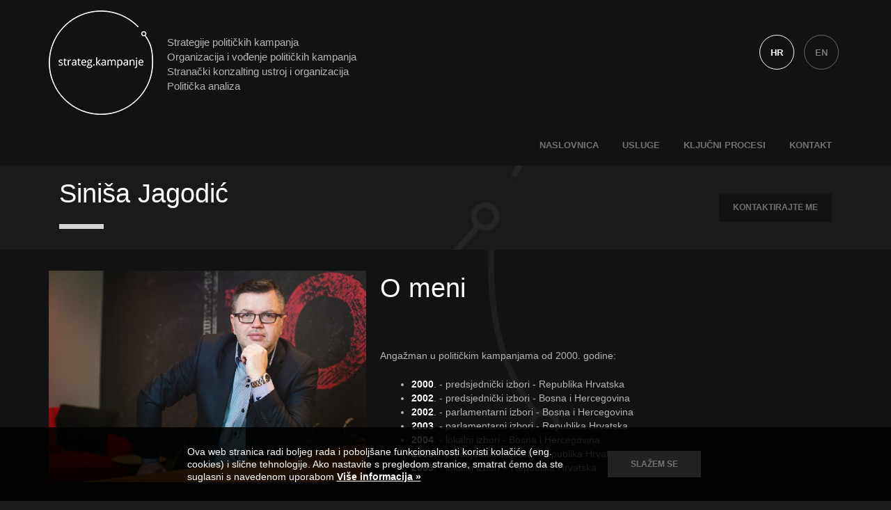

--- FILE ---
content_type: text/html; charset=UTF-8
request_url: https://www.sinisajagodic.com/hr/o-meni/
body_size: 4237
content:
<!doctype html>
<!--[if lt IE 7 ]> <html class="ie ie6" lang="hr"> <![endif]-->
<!--[if IE 7 ]> <html class="ie ie7" lang="hr"> <![endif]-->
<!--[if IE 8 ]> <html class="ie ie8" lang="hr"> <![endif]-->
<!--[if IE 9 ]> <html class="ie ie9" lang="hr"> <![endif]-->
<!--[if (gte IE 9)|!(IE)]><!-->
<html lang="hr">
<!--<![endif]-->
<head id="www-sinisajagodi-com" data-template-set="html5-reset">
	<meta charset="utf-8">
    <title>O meni - Siniša Jagodić</title>
    <meta name="description" content=""/>
    <meta name="keywords" content=""/>
    <meta http-equiv="X-UA-Compatible" content="IE=edge">
    <meta name="viewport" content="width=device-width, initial-scale=1.0, maximum-scale=1.0, user-scalable=no" />
    <meta name="author" content="elatus.net"><meta property="og:type" content="article" />
<meta property="og:title" content="O meni" />
<meta property="og:image" content="https://www1.sinisajagodic.com/data/public/2015-08/moja-fotka.jpg" />
<meta property="og:url" content="https://www1.sinisajagodic.com/hr/o-meni" />
<meta property="og:site_name" content="Siniša Jagodić" />
    
    
    <link rel="apple-touch-icon" sizes="57x57" href="/system/template/sinisajagodic/favicons/apple-touch-icon-57x57.png">
    <link rel="apple-touch-icon" sizes="60x60" href="/system/template/sinisajagodic/favicons/apple-touch-icon-60x60.png">
    <link rel="apple-touch-icon" sizes="72x72" href="/system/template/sinisajagodic/favicons/apple-touch-icon-72x72.png">
    <link rel="apple-touch-icon" sizes="76x76" href="/system/template/sinisajagodic/favicons/apple-touch-icon-76x76.png">
    <link rel="apple-touch-icon" sizes="114x114" href="/system/template/sinisajagodic/favicons/apple-touch-icon-114x114.png">
    <link rel="apple-touch-icon" sizes="120x120" href="/system/template/sinisajagodic/favicons/apple-touch-icon-120x120.png">
    <link rel="apple-touch-icon" sizes="144x144" href="/system/template/sinisajagodic/favicons/apple-touch-icon-144x144.png">
    <link rel="apple-touch-icon" sizes="152x152" href="/system/template/sinisajagodic/favicons/apple-touch-icon-152x152.png">
    <link rel="apple-touch-icon" sizes="180x180" href="/system/template/sinisajagodic/favicons/apple-touch-icon-180x180.png">
    <link rel="icon" type="image/png" href="/system/template/sinisajagodic/favicons/favicon-32x32.png" sizes="32x32">
    <link rel="icon" type="image/png" href="/system/template/sinisajagodic/favicons/favicon-194x194.png" sizes="194x194">
    <link rel="icon" type="image/png" href="/system/template/sinisajagodic/favicons/favicon-96x96.png" sizes="96x96">
    <link rel="icon" type="image/png" href="/system/template/sinisajagodic/favicons/android-chrome-192x192.png" sizes="192x192">
    <link rel="icon" type="image/png" href="/system/template/sinisajagodic/favicons/favicon-16x16.png" sizes="16x16">
    <link rel="manifest" href="/system/template/sinisajagodic/favicons/manifest.json">
    <meta name="msapplication-TileColor" content="#1a1a1a">
    <meta name="msapplication-TileImage" content="/system/template/sinisajagodic/favicons/mstile-144x144.png">
    <meta name="theme-color" content="#1a1a1a">
	
    <link href='http://fonts.googleapis.com/css?family=Open+Sans:300,700&amp;subset=latin,latin-ext' rel='stylesheet' type='text/css'>

	<link rel="stylesheet" href="/system/template/sinisajagodic/css/bootstrap.min.css">
	 
    <link rel="stylesheet" href="/system/template/sinisajagodic/css/owl2/owl.animate.css">
	<link rel="stylesheet" href="/system/template/sinisajagodic/css/owl2/owl.carousel.css">
    <link rel="stylesheet" href="/system/template/sinisajagodic/css/owl2/owl.theme.default.css">
    <link rel="stylesheet" href="/system/template/sinisajagodic/css/rs/royalslider.css">
	<link rel="stylesheet" href="/system/template/sinisajagodic/css/rs/minimal-white/rs-minimal-white.css">
    <link rel="stylesheet" href="/system/template/sinisajagodic/css/cube/cubeportfolio.min.css">
    <link rel="stylesheet" href="/system/template/sinisajagodic/css/swipebox/swipebox.min.css">
	
	<link rel="stylesheet" href="/system/template/sinisajagodic/css/cookies.css">
	<link rel="stylesheet" href="/system/template/sinisajagodic/css/styles.css?1">

	
	<script src="/system/template/sinisajagodic/js/jquery-1.11.1.min.js"></script>
	<script src="/system/template/sinisajagodic/js/jquery-migrate-1.2.1.min.js"></script>
	<script src="/system/template/sinisajagodic/js/bootstrap.min.js"></script>
	<script src="/system/template/sinisajagodic/js/owl2/owl.carousel.min.js"></script>
    <script src="/system/template/sinisajagodic/js/rs/jquery.royalslider.min.js"></script>
    <script src="/system/template/sinisajagodic/js/cube/jquery.cubeportfolio.min.js"></script>
    <script src="/system/template/sinisajagodic/js/swipebox/jquery.swipebox.min.js"></script>
    <script src="/system/template/sinisajagodic/js/validate/jquery.validate.1.12.0.min.js"></script>
	
	<!--[if lt IE 9]>
	<script src="/system/template/sinisajagodic/js/html5shiv.js"></script>
	<script src="/system/template/sinisajagodic/js/respond.min.js"></script>
	<script src="/system/template/sinisajagodic/js/selectivizr-min.js"></script>
	<noscript></noscript>
	<![endif]-->
	<script src="/system/template/sinisajagodic/js/cookies.js"></script>
	<script src="/system/template/sinisajagodic/js/functions.js"></script>

    <script>
        var COOKIE  = "jagodic"; // cookie
        var cp  = "/"; // cookie path
        var cs = ""; // secure cookie
        var APPLICATION = ""; // application
    </script>
</head>
<body class="hr page ">

	<header class="dark">
	<div class="container">
    	<div class="row">
        	<div class="col-xs-8 col-sm-8 col-md-10 col-lg-10">
            	<a href="/hr/" class="logo_mobile hidden-sm hidden-md hidden-lg"></a>
            	<a href="/hr/" class="logo pull-left hidden-xs"></a>
                <ul class="usluge_top pull-left">
                	<li>Strategije političkih kampanja</li>
                    <li>Organizacija i vođenje političkih kampanja</li>
                    <li>Stranački konzalting ustroj i organizacija</li>
                    <li>Politička analiza</li>
                </ul>
                <div class="clearifx"></div>
                
            </div>
            <div class="col-xs-4 col-sm-4 col-md-2 col-lg-2">
            	<a href="" class="rButton pull-right hidden-sm hidden-md hidden-lg"></a>
                <div class="clearfix"></div>
                
                <div class="text-right top_wrap hidden-xs">
                	<div class="">
                        <ul class="lang">
                            <li><a href="/hr/" class="active">HR</a></li>
                            <li><a href="/en/">EN</a></li>
                        </ul>
                    </div>
                </div>
                
                              
            </div>
        </div>
        <div class="clearifx"></div>
        <div class="menu_wrap">
            	<ul id="main-menu" class="main_menu hidden-xs">
			<li rel="home"><a href="/hr/" class="menulink">Naslovnica</a></li>
			<li rel="usluge"><a href="/hr/usluge/" class="menulink">Usluge</a></li>
			<li rel="procesi-u-izbornoj-kampanji"><a href="/hr/procesi-u-izbornoj-kampanji/" class="menulink">Ključni procesi</a></li>
			<li rel=""><a href="" class="menulink kontakt-modal">Kontakt</a></li>
			</ul>        </div>
        
        <div class="rOptions effect_white hidden-sm hidden-md hidden-lg">
             	<ul id="responsive_menu" class="responsive_menu">
			<li rel="home"><a href="/hr/" class="menulink">Naslovnica</a></li>
			<li rel="usluge"><a href="/hr/usluge/" class="menulink">Usluge</a></li>
			<li rel="procesi-u-izbornoj-kampanji"><a href="/hr/procesi-u-izbornoj-kampanji/" class="menulink">Ključni procesi</a></li>
			<li rel=""><a href="" class="menulink kontakt-modal">Kontakt</a></li>
			</ul>                <ul class="lang_mobile">
                    <li><a href="/hr/" class="active">HR</a></li>
                    <li><a href="/en/">EN</a></li>
                </ul>
                <div class="clearfix"></div>
        </div>
        
	</div>
</header>	
    
	<div class="bg_top">
        <div class="container top">
            <div class="col-xs-12 col-sm-6 col-md-8">
                <h1 class="title bullet_light">Siniša Jagodić</h1>
            </div>
            <div class="col-xs-12 col-sm-6 col-md-4">
                <a href="mailto:sinisa.jagodic18@gmail.com" class="button pull-right hidden-xs kontakt-modal">Kontaktirajte me</a>
            </div>
        </div>
    </div>

    
    <div class="wide dark">
    	
<article class="effect_black_top">
<div class="container">
    
    			<img src="/data/public/2015-08/moja-fotka.jpg" class="article_image"  alt="O meni">
			    <h1 class="title">O meni</h1>
	
	    
    <p class="article_short"></p>
    
    <div id="main_article">
		<p>Angažman u političkim kampanjama od 2000. godine:</p>
<div class="row">
<div class="col-xs-12 col-sm-6">
<ul style="margin-top: 10px;">
<li><strong style="color: #fff;">2000</strong>. - predsjednički izbori - Republika Hrvatska </li>
<li><strong style="color: #fff;">2002</strong>. - predsjednički izbori - Bosna i Hercegovina</li>
<li><strong style="color: #fff;">2002</strong>. - parlamentarni izbori - Bosna i Hercegovina</li>
<li><strong style="color: #fff;">2003</strong>. - parlamentarni izbori - Republika Hrvatska</li>
<li><strong style="color: #fff;">2004</strong>. - lokalni izbori - Bosna i Hercegovina</li>
<li><strong style="color: #fff;">2005</strong>. - predsjednički izbori - Republika Hrvatska</li>
<li><span style="color: #ffffff;"><strong>2009</strong>.</span> - lokalni izbori – Republika Hrvatska</li>
</ul>
</div>
<div class="col-xs-12 col-sm-6">
<ul style="margin-top: 10px;">
<li><strong style="color: #fff;">2009</strong>. - predsjednički izbori – Republika Hrvatska</li>
<li><strong style="color: #fff;">2010</strong>. - predsjednički izbori – Bosna i Hercegovina</li>
<li><strong style="color: #fff;">2010</strong>. - parlamentarni izbori – Bosna i Hercegovina</li>
<li><strong style="color: #fff;">2012</strong>. - lokalni izbori – Bosna i Hercegovina</li>
<li><strong style="color: #fff;">2014</strong>. - parlamentarni izbori – Bosna i Hercegovina</li>
<li><strong style="color: #fff;">2015</strong>. - parlamentarni izbori – Republika Hrvatska</li>
<li><strong style="color: #fff;">2016</strong>. - stranački konzalting - Republika Slovenija</li>
<li>2017. - lokalni izbori - Republika Hrvatska</li>
<li>2019. - izbori za EU parlament - Republika Hrvatska</li>
<li>2019. - predsjednički izbori - Republika      Hrvatska</li>
<li>2020. - parlamentarni izbori - Republika Hrvatska</li>
<li>2021. - lokalni izbori - Republika Hrvatska</li>
</ul>
</div>
</div>   </div>  
   
   <script type="application/javascript">
	$(document).ready(function(e) {
		$("#main_article p iframe[src*=youtube]").attr("webkitallowfullscreen", "webkitallowfullscreen").attr("mozallowfullscreen", "mozallowfullscreen").attr("allowfullscreen", "allowfullscreen").addClass("embed-responsive-item").parent().wrap('<div class="embed-responsive embed-responsive-16by9"/>');
		$("#main_article table.table").wrap('<div class="table-responsive"/>');
	});
	</script>
	


    
 

                      
 
 


    
    
</div>
</article>

			<script type="text/javascript">
				$(document).ready(function(e) {
					$("li[rel='o-meni'] > a, li[rel='o-meni']").addClass("active");
									});
					
				</script>
				    </div>
    
<div class="wide  pointer_black">
	<div class="container">
    	<h1 class="title text">Usluge</h1>
                <div class="usluge_wrap">
            <div class="usluge">
                <div>
                    <div class="item usluge1">
                        <h2><a href="/hr/usluge/">Strategije političkih kampanja</a></h2>
                        <p class="opis bullet_gray"><a href="/hr/usluge/">Proces određivanja strategije obuhvaća niz različitih aktivnosti...</a></p>
                    </div>
                </div>
                <div>
                    <div class="item usluge2">
                        <h2><a href="/hr/usluge/">Organizacija i vođenje političkih kampanja</a></h2>
                        <p class="opis bullet_gray"><a href="/hr/usluge/">Uključuje organizaciju izbornog stožera, analizu, evaluaciju...</a></p>
                    </div>
                </div>
                <div>
                	 <div class="item usluge3">
                        <h2><a href="/hr/usluge/">Stranački konzalting ustroj i organizacija</a></h2>
                        <p class="opis bullet_gray"><a href="/hr/usluge/">Analiza postojećeg stanja, preustroj, sistematizacija i nova organizacija...</a></p>
                    </div>
                </div>
                <div>
                	<div class="item usluge4">
                        <h2><a href="/hr/usluge/">Politička analiza</a></h2>
                        <p class="opis bullet_gray"><a href="/hr/usluge/">Analiza stanja i aktualnih događaja na društveno političkoj sceni.</a></p>
                    </div>
                </div>
            </div>
        </div>
    </div>	
</div>

<script>
	$(document).ready(function(){
	 		
			var uowl = $('.usluge');
			uowl.on('initialized.owl.carousel', function(event) {
				if (event.page.count<2)$(".owl-controls", event.target).hide();	
				else $(".owl-controls", event.target).show();	
			})
		
			uowl.owlCarousel({loop:false,nav:false,dots:true,touchDrag:true,mouseDrag:true,items:1,responsive:{0:{items:1},479:{items:2},768:{items:2},992:{items:3},1200:{items:4}}	 });
			
			uowl.on('resized.owl.carousel', function(event) {
				if (event.page.count<2)$(".owl-controls", event.target).hide();	
				else $(".owl-controls", event.target).show();	
			})

	});
	
</script>



	
	<footer>
	<div class="container">
    	<div class="row">
        	<div class="col-xs-12 col-sm-4">
            	<div class="f_text">
            		COPYRIGHT   ©   2016. SINIŠA JAGODIĆ                </div>
            </div>
            <div class="col-xs-12 col-sm-4 col-sm-push-4">
            	<div class="b_wrap">
            		<a href="mailto:sinisa.jagodic18@gmail.com" class="btn_kontakt kontakt-modal">Kontaktirajte me</a>
                    <div class="clearfix"></div>
                </div>
            </div>
            <div class="col-xs-12 col-sm-4 col-sm-pull-4">
            	<div class="f_text">
            	<div class="text-center">Powered by <a href="http://www.elatus.net" target="_blank">ElatusCMS</a></div>
                </div>
            </div>
        </div>
    </div>
</footer>



<div id="kontakt_modal" class="modal fade" tabindex="-1" role="dialog"><div class="modal-dialog modal-lg">

	<form id="kontakt-modal-form" action="" role="form" method="post" name="appointment" enctype="multipart/form-data">
        	<div class="modal-content">
                <div class="modal-header bojabg">
                    <h2>Kontakt</h2>
                </div>
                <div class="modal-body">
                	<div class="row">
                        <div class="colLeft col-xs-12 col-sm-6 col-md-6 col-lg-6">
                            <div class="form-group">
                                <label for="name">Ime i prezime</label>
                                <input type="text" class="form-control rounded field" name="ime" value="" required>
                            </div>
                            <div class="form-group">
                                <label for="phone">Kontakt telefon</label>
                                <input type="text" class="form-control rounded field" name="telefon" value="" required>
                            </div>
                            <div class="form-group">
                                <label for="email">E-mail</label>
                                <input type="email" class="form-control rounded field" name="email" data-validate-email="true" value="" required>
                            </div>
                         
                         </div>
                         <div class="colRight col-xs-12 col-sm-6 col-md-6 col-lg-6">
                            <div class="form-group">
                                <label for="poruka">Poruka</label>
                                <textarea class="form-control rounded area" name="poruka" rows="5"></textarea>
                            </div>
							<div class="form-group">
                                <label for="ccode">Kôd</label>
                                <input type="text" class="form-control rounded field" name="ccode" required  style="background-image:url([data-uri]); background-repeat:no-repeat; background-position:right center; ">
                            </div>
							
                        </div>
                    </div>
                </div>
                <div class="modal-footer">
                    <button type="button" class="btn btn-default font ftm_btn2" data-dismiss="modal">Odustani</button>
                    <button type="submit" class="btn btn-primary font ftm_btn">Pošalji</button>
                </div>
            </div>
							<input type="hidden" name="action" value="KONTAKT.MODAL">
							<input type="hidden" name="enq_type" value="kontakt.modal">
							<input type="hidden" name="enq_title" value="">
							<input type="hidden" name="enq_url" value="https://www1.sinisajagodic.com/hr/o-meni/">
							<input type="hidden" name="enq_token" value="ff2cedaceb0646cd71c8032496ae26fa5b8234395c85c39cd426e4bb5263d738ab525b3716da840e14a85771a4eb0ba8cd08a8a60360ba24b564b425ee58f833">	
							
        </form>
					<script type="text/javascript">
						jQuery.extend(jQuery.validator.messages, {
								required: "Obavezan unos",
								email: "Upišite pravilnu e-mail adresu"
							});
							
							$(document).ready(function() {$("#kontakt-modal-form").validate(); });
					</script>
    </div>
</div>

<!-- Google tag (gtag.js) -->
<script async src="https://www.googletagmanager.com/gtag/js?id=G-68XB80PV96"></script>
<script>
  window.dataLayer = window.dataLayer || [];
  function gtag(){dataLayer.push(arguments);}
  gtag('js', new Date());

  gtag('config', 'G-68XB80PV96');
</script>


<section class="cookies_wrap">
    <div class="cookies_wrap_outer">
        <div class="cookies_wrap_text">
            <p>Ova web stranica radi boljeg rada i poboljšane funkcionalnosti koristi kolačiće (eng. cookies) i slične tehnologije. Ako nastavite s pregledom stranice, smatrat ćemo da ste suglasni s navedenom uporabom&nbsp;<a href="/hr/cookies/">Više informacija »</a></p>
        </div>
        <div class="cookies_wrap_btns">
            <a href="#" class="cookie_btn cookie_btn_default button" id="cookie_button">Slažem se</a>
        </div>
    </div>
    </section>

		
</body>
</html>

--- FILE ---
content_type: text/css
request_url: https://www.sinisajagodic.com/system/template/sinisajagodic/css/cookies.css
body_size: 491
content:
/* COOKIES FIRST */
.cookies_wrap{position: fixed; bottom: 0; left: 0; right: 0; margin: 0 auto; min-height: 81px; background-color: rgba(0, 0, 0, 0.85); padding: 26px; color: #fff; font-size: 12px; line-height: 18px; text-align: center; z-index: 99999; width: 100%; }
.cookies_wrap p{ margin: 0; font-size: 14px; color: #fff; }
.cookies_wrap .cookies_wrap_outer{ display: inline-block; width: 960px; }
.cookies_wrap .cookies_wrap_text, .cookies_wrap_btns{ display: inline-block; vertical-align: middle; }
.cookies_wrap .cookies_wrap_text{ width: 60%; margin-right: 20px; text-align: left; }
.cookies_wrap .cookies_wrap_text a{ font-weight: 700; color: #fff !important; }
.cookies_wrap .cookies_wrap_btns{ text-align: right; }
.cookies_wrap .cookie_btn{ padding: 10px 28px; margin: 0 5px; min-width: 134px; text-align: center; display: inline-block; text-transform: uppercase; font-weight: bold; -webkit-transition: all 0.4s; -moz-transition: all 0.4s; -o-transition: all 0.4s; transition: all 0.4s; /*border-radius: 7px;*/ }
.cookies_wrap .cookie_btn:hover{ text-decoration: none; }
/*.cookies_wrap .cookie_btn_default{ color: #000 !important; background-color: #efe303; }
.cookies_wrap .cookie_btn_default:hover{ background-color: #fff; color: #000 !important; }*/
.cookies_wrap .cookie_btn_close{ display: inline-block; position: absolute; top: 10px; right: 10px; text-transform: uppercase; color: #fff; height: 20px; width: 20px; border-radius: 50%; background-color: #fff; text-decoration: none; }
.cookies_wrap .cookie_btn_close:after{ content: "x"; font-size: 12px; font-weight: bold; color: #591f80; position: absolute; top: 50%; left: 50; -webkit-transform: translate(-50%, -50%); -ms-transform: translate(-50%, -50%); -o-transform: translate(-50%, -50%); transform: translate(-50%, -50%); }
.cookies_wrap .cookie_btn_close:hover{ text-decoration: none; color: #fff; }

/* RESPONSIVE */

@media (max-width: 1200px){

}
@media (max-width: 992px){
    .cookies_wrap .cookies_wrap_outer{ width: 100%; }
}
@media (max-width: 768px){
    .cookies_wrap .cookies_wrap_text, .cookies_wrap_btns{ display: block; text-align: center !important; width: 100%; }
    .cookies_wrap_btns{ margin-top: 10px; }
}

--- FILE ---
content_type: text/css
request_url: https://www.sinisajagodic.com/system/template/sinisajagodic/css/styles.css?1
body_size: 5473
content:
@charset "utf-8";
/* CSS Document */

body { font-family: 'Open Sans', sans-serif; color:#b5b5b5; font-weight:300; font-size:14px; background-color:#1a1a1a;}

a { color:#fff; font-weight:700; text-decoration:underline; -webkit-transition: all 300ms ease;-moz-transition: all 300ms ease;-ms-transition: all 300ms ease;-o-transition: all 300ms ease;transition: all 300ms ease; }
a:hover, a:focus {outline:none; color:#fff;text-decoration:none;}

h1,h2,h3,h4,h5,h6 { font-weight:300; color:#fff; font-size:32px }
h2 { font-size:26px }
h3 { font-size:24px;}
h4,h5,h6 { font-size:22px }

/* Layout */
.font {font-family: 'Open Sans', sans-serif;}
.dark { background-color:#121212 }
.white { background-color:#ffffff; color:#121212}
.white h1, .white h2, .white h3, .white h4, .white h5, .white h6 { font-weight:300; color:#121212 }
.wide { padding:20px 0px }
.bullet_gray {background-image:url(../images/bullet-gray.png); background-size:64px 7px; background-repeat:no-repeat; background-position:left bottom; padding-bottom:30px;  }
.bullet_light {background-image:url(../images/bullet-light.png); background-size:64px 7px; background-repeat:no-repeat; background-position:left bottom; padding-bottom:30px;  }
h2.bullet_light {padding-bottom:20px;  }
.bullet_dark {background-image:url(../images/bullet-dark.png); background-size:64px 7px; background-repeat:no-repeat; background-position:left bottom; padding-bottom:30px;  }
.anim {-webkit-transition: all 300ms ease;-moz-transition: all 300ms ease;-ms-transition: all 300ms ease;-o-transition: all 300ms ease;transition: all 300ms ease;}
.rounded {border-radius: 50%;-moz-border-radius: 50%;-webkit-border-radius: 50%;}
.transparent {-ms-filter: "progid:DXImageTransform.Microsoft.Alpha(Opacity=100)"; filter: alpha(opacity=100); -moz-opacity: 1; -khtml-opacity: 1; opacity: 1; }
.transparent:hover {-ms-filter: "progid:DXImageTransform.Microsoft.Alpha(Opacity=40)"; filter: alpha(opacity=40); -moz-opacity: 0.4; opacity: 0.4; -khtml-opacity: 1; opacity: 0.4; }
.pointer_black { background-image:url(../images/pointer-black.png); background-repeat:no-repeat; background-position:top center; background-size:110px 52px; padding-top:60px }
.pointer_white { background-image:url(../images/pointer-white.png); background-repeat:no-repeat; background-position:top center; background-size:110px 52px;padding-top:60px }
.pointer_gray { background-image:url(../images/pointer-gray.png); background-repeat:no-repeat; background-position:top center; background-size:110px 52px;padding-top:60px }
.about_wrap.pointer_white, .page .about_wrap.pointer_white { background-image:none; padding-top:10px}

.bg_top { background-image:url(../images/bg-top.jpg); background-repeat:repeat-x; background-position:center }

footer { padding:20px 0px; font-weight:700; font-size:10px; background-color:#222222; color:#535353; text-transform:uppercase }
footer a {color:#717171; text-decoration:none}
footer a:hover { color:#fff; text-decoration:none }

.grad_fix { background-image:url(../images/article-grad.png); background-repeat:repeat-x; background-position:top left }

a.button { display:inline-block; background-color:#222222; color:#717171;text-transform:uppercase; text-decoration:none; font-size:12px;  padding:12px 20px; margin:10px 0px;}
a.button:hover {background-color:#2f2f2f; color:#fff;background-color:#222222; }

.top a.button {display:inline-block;color:#717171;text-transform:uppercase; background-color:#121212; text-decoration:none; font-size:12px;  padding:12px 20px; margin:10px 0px; margin-top:40px; }
.top a.button:hover { color:#fff;background-color:#222222;}

.effect_white { background-position:right bottom; background-repeat:no-repeat; background-image:url(../images/effect-white.png); background-size:600px 486px; }
.effect_black { background-position:left bottom; background-repeat:no-repeat; background-image:url(../images/effect-black.png); background-size:600px 486px; margin-bottom:-20px; }
.effect_black_top { background-position:top right; background-repeat:no-repeat; background-image:url(../images/effect-black-top.png); background-size:600px 486px; margin-top:-20px}

/* Typo */
.bold { font-weight:700 }
h1.title { margin-bottom:30px; }
p strong { color:#fff; font-weight:700 }
h3.title_small { font-size:24px; margin-bottom:20px }

/* Logo */
a.logo { width:150px; margin:15px 0px; height:150px; display:block; background-position:center; background-repeat:no-repeat; background-image:url(../images/logo.png) }
a.logo_mobile {  display:block;width:150px; height:40px; height:50px; padding:5px 0px;; background-image:url(../images/logo-mobile.png); background-repeat:no-repeat; background-position:top left }

/* Responsive menu */
a.rButton { display:block;width:50px; height:50px; background-color:#fff; margin-right:-15px; background-image:url(../images/ico-menu.png); background-repeat:no-repeat; background-position:center }
a.rButton.active { background-image:url(../images/ico-menu-active.png); background-color:#313131}
.rOptions { display:none; background-color:#fff; margin-left:-15px; margin-right:-15px; }
.rOptions.effect_white { background-size:300px 243px; }

ul.responsive_menu { margin:0px; padding:0px; list-style:none }
ul.responsive_menu li {}
ul.responsive_menu li a { display:block; border-bottom:1px solid #f2f2f2; color:#121212; text-decoration:none; text-transform:uppercase; font-size:18px; padding:8px 20px; }
ul.responsive_menu li ul { display:none; list-style:none; border-left:3px solid #121212; margin:0px; padding:0px}
ul.responsive_menu li ul li a { font-size:16px; font-weight:300; color:#000; padding-left:30px}
ul.responsive_menu li ul li ul { background-color:#f2f2f2 }
ul.responsive_menu li ul li ul li a { font-size:14px; text-transform:none; padding-left:40px ; border-color:#dddddd}
ul.responsive_menu li ul li:last-child a { border:0px }

.arrow { background-image:url(../images/dot.png); background-repeat:no-repeat; background-position:right 20px center; padding-right:50px; }

/* Main meni */
ul.main_menu { margin:15px 0px; padding:0px; list-style:none; text-align:left }
ul.main_menu li { display:inline-block; position:relative }
ul.main_menu li a { display:block;padding:5px 15px; color:#717171; font-size:13px; text-decoration:none; text-transform:uppercase }
ul.main_menu li a:hover, ul.main_menu li a.active { color:#fff }
ul.main_menu li ul { position:absolute; display:none; background-color:#000; padding:0px; margin:0px; text-align:left }
ul.main_menu li ul li { width:200px }
ul.main_menu li ul li:last-child a { border:0px }
ul.main_menu li ul li a { display:block; padding:8px 15px; font-size:12px; border-bottom:1px dotted #212121 }
ul.main_menu li ul ul { left:201px; top:0px }



.menu_wrap {margin-top:0px; display:block}

/* Usluge top */
ul.usluge_top { list-style:none; display:none; padding:0px; margin:0px; margin-top:50px; margin-left:20px }
ul.usluge_top li {font-weight:300; font-size:15px}


/* Rotator */
#slider {}
.rsNav { /*position: absolute;bottom: 0px; top:auto;*/}
.rotator_wrap { margin-left:-15px; margin-right:-15px; position:relative }
.infoBlock { left:0; right:0; bottom:0; top:auto; max-width:100% !important }
.rsContent h1 { margin-top:0px; font-size:22px; text-transform:uppercase; font-weight:700}
.rsContent p { font-weight:700; text-transform:uppercase; color:#b5b5b5; font-size:11px }

a.r_desno, a.r_lijevo { z-index:7000;position:absolute; display:block; width:40px; height:40px; top:50%; margin-top:-25px; -ms-filter: "progid:DXImageTransform.Microsoft.Alpha(Opacity=100)"; filter: alpha(opacity=100); -moz-opacity: 1; -khtml-opacity: 1; opacity: 1;}
a.r_desno:hover, a.r_lijevo:hover{-ms-filter: "progid:DXImageTransform.Microsoft.Alpha(Opacity=40)"; filter: alpha(opacity=40); -moz-opacity: 0.4; opacity: 0.4; -khtml-opacity: 1; opacity: 0.4; }
a.r_desno { background-image:url(../images/r-arrow.png); right:5px }
a.r_lijevo { background-image:url(../images/l-arrow.png); left:5px }



/* Royal nav */
.rsMinW .rsArrowLeft { right:auto; left:0px; bottom:auto; top:50%}
.rsMinW .rsArrowRight { right:0px; left:auto; bottom:auto; top:50%}
.rsMinW .rsBullets { left:15px; right:15px; top:15px; bottom:auto;  text-align:center; padding:0px;  }
.rsMinW .rsBullet, .rsMinW .rsBullet span {width:12px; height:12px; padding:0px; margin:0px 5px;border-radius: 50%;-moz-border-radius: 50%;-webkit-border-radius: 50%;}
.rsMinW .rsBullet span {  cursor:pointer; border:2px solid #fff; background-color:transparent   }
.rsMinW .rsBullet.rsNavSelected span { background-color:#fff; border:2px solid #fff;}
.royalSlider > .rsContent {visibility: hidden; }

/* About */
.welcome { margin:0px; padding-top:30px; padding-bottom:30px; font-size:18px; background-repeat:no-repeat; background-position:right center}
.text {text-align:left}

/* Usluge */
.item { display:block; padding:15px; padding-top:35px; padding-left:50px; padding-bottom:0px; background-repeat:no-repeat; background-position:top left; background-size:120px 120px }
.item h2 { font-size:24px }
.item p.opis { color:#a8a8a8; font-size:12px; font-weight:700; text-transform:uppercase; }

.usluge_wrap { margin-left:-15px; margin-right:-15px; margin-top:20px }
.usluge1 { background-image:url(../images/icon-usluge-1.png); }
.usluge2 { background-image:url(../images/icon-usluge-2.png); }
.usluge3 { background-image:url(../images/icon-usluge-3.png); }
.usluge4 { background-image:url(../images/icon-usluge-4.png); }
.usluge h2 a { color:#FFF; text-decoration:none; font-weight:normal;}
.usluge p a { color:#a8a8a8; text-decoration:none;}



/* Kampanje */
.kampanje a { display:block; padding:0px; }
.kampanje a span.godina { display:block; margin-bottom:15px; padding-bottom:10px; font-size:48px; font-weight:700; color:#121212 }
.kampanje a h2 { text-transform:uppercase; font-weight:300; font-size:14px; margin-bottom:15px; margin-top:0px }
.kampanje a h3 { font-weight:700; margin-top:0px; font-size:18px; text-transform:uppercase }
.btn_vise { display:block; border:1px solid #d4d4d4; padding:5px; width:40px; height:40px;-webkit-transition: all 300ms ease;-moz-transition: all 300ms ease;-ms-transition: all 300ms ease;-o-transition: all 300ms ease;transition: all 300ms ease; background-image:url(../images/plus.png); background-repeat:no-repeat; background-position:0px 0px; background-size:40px 80px; margin:10px 0px; }
.btn_vise:hover, .kampanje a:hover div.btn_vise { border-color:#121212; background-position:0px -40px }
.kampanje a:hover .bullet_light { background-image:url(../images/bullet-dark.png); }

/* O meni */
.slika { display:block; min-height:200px; background-image:url(../images/sinisa-jagodic.jpg); background-position:center; background-repeat:no-repeat; background-size:cover; margin-left:-15px; margin-right:-15px }
.f_text, .b_wrap { display:block;text-align:center;}
a.btn_kontakt { display:inline-block;  padding:15px 25px; background-color:#121212; margin:10px 0px; }
a.btn_kontakt:hover { background-color:#2f2f2f }

a.link, div.link { display:inline-block; padding:12px 0px; font-weight:700; color:#fff; padding-left:50px; margin:5px 0px; margin-right:10px; font-size:13px; background-position:left center; background-repeat:no-repeat; }
a.link:hover {color:#717171}
.mail { background-image:url(../images/ico-mail.png); }
.telefon { background-image:url(../images/ico-telefon.png); }
.kontakt_btns { display:block;margin-bottom:20px; margin-top:5px }

/* Reference */
.cbp-panel {width:100%;max-width: 1200px;margin: 0 auto; margin-bottom:30px;}
.cbp-l-filters-work {margin-bottom: 40px; text-align: left; display:none;}
.cbp-l-filters-work .cbp-filter-item { background-color: #1f1f1f; color: #888; cursor: pointer; font: 600 11px/37px "Open Sans",sans-serif; margin: 10px 5px 0 0; overflow: visible; padding: 0 16px; position: relative; display: inline-block; text-transform: uppercase; -webkit-transition: all 0.3s ease-in-out; transition: all 0.3s ease-in-out;}
.cbp-l-filters-work .cbp-filter-item:hover { background-color:#3b3b3b}
.cbp-l-filters-work .cbp-filter-item.cbp-filter-item-active { background: #3b3b3b; color: #fff;cursor: default;}
.cbp-l-loadMore-button .cbp-l-loadMore-link, .cbp-l-loadMore-button .cbp-l-loadMore-button-link { border: 0px solid #DEDEDE;background-color: #1f1f1f; border-radius: 2px; color: #7E7B7B;    display: inline-block;font-weight:700 !important; fontsize:11px;  min-width: 80px; text-decoration: none; padding: 0 20px; outline: 0; margin-top: 30px; box-shadow: none;}

.cbp-l-grid-work .cbp-item-wrapper {background-color: #1f1f1f;/*121212*/ box-shadow: 0 1px 1px rgba(0,0,0,0.2); padding: 5px 5px 15px; border-top: 0px solid #F4F4F4; color:#fff;}
.cbp-l-grid-work-title, .cbp-l-grid-work-desc { text-align:left; font-family: 'Open Sans', sans-serif;}
.cbp-l-grid-work-title { font-weight:700; color:#fff }
.cbp-l-grid-work-title:hover { color: #8b8b8b;}
.cbp-l-grid-work-desc { font-family: 'Open Sans', sans-serif; color: #888888; text-align: left; text-transform: uppercase;}

/* more */
.cbp-l-grid-work .cbp-item-wrapper { background-image:url(../images/ico-more.png); background-repeat:no-repeat; background-position:right 10px bottom 15px; -webkit-transition: all 300ms ease;-moz-transition: all 300ms ease;-ms-transition: all 300ms ease;-o-transition: all 300ms ease;transition: all 300ms ease; }
.cbp-l-grid-work-title, .cbp-l-grid-work-desc { padding-right:50px }
.cbp-l-grid-work .cbp-item-wrapper:hover { background-image:url(../images/ico-more-hover.png);  }

/* Popup */
.cbp-popup-singlePage .cbp-popup-navigation-wrap { position: absolute; top: 0; left: 0; width: 100%; z-index: 9990; height: 104px; background-color: #121212;}
.cbp-popup-singlePage {background: #1a1a1a;padding: 0;}
.cbp-popup-singlePage-counter {color: #fff; position: absolute; margin: auto; right: 40px; top: 0; bottom: 0; font: 400 13px/30px "Open Sans",sans-serif; height: 30px;}

.cbp-l-project-subtitle {color: #787878;font: 400 14px/21px "Open Sans",sans-serif; margin: 0 auto 30px; text-transform:uppercase; font-weight:700; max-width: 500px; text-align: center;}
.cbp-l-project-title { color:#fff;}
ul.cbp-l-project-details-list { margin:0px; padding:0px; list-style:none }
.cbp-l-project-related-wrap {margin:0px; padding:0px; list-style:none}
.cbp-nav-pagination-active { background: #fff;}
.cbp-l-project-desc-text { color: #b5b5b5; margin-bottom: 20px;}
.cbp-l-project-desc-title {border-bottom: 0px solid #4b4b4b; margin-bottom: 22px; color: #fff;font-family: 'Open Sans', sans-serif;}/* Borderi */
.cbp-l-project-desc-title span, .cbp-l-project-details-title span { font-size:26px !important }
.cbp-l-project-details-title {border-bottom: 0px solid #4b4b4b;} /* Borderi */
.cbp-l-project-desc-title span, .cbp-l-project-details-title span {color: #fff;font-family: 'Open Sans', sans-serif; font-size:24px;}
.cbp-l-project-details-list>li, .cbp-l-project-details-list>div { border-bottom: 1px dotted #4b4b4b; padding: inherit; color: #b5b5b5; font-family: 'Open Sans', sans-serif;}
.cbp-l-project-desc-title span, .cbp-l-project-details-title span { border-bottom: 2px solid #fff; display: inline-block; margin: 0 0 -1px 0; font: 400 16px/36px "Open Sans",sans-serif; padding: 0 5px 0 0;}
.cbp-l-project-desc-title span, .cbp-l-project-details-title span { border:0px }

/* Owl */
.white .owl-theme .owl-dots .owl-dot.active span, .white .owl-theme .owl-dots .owl-dot:hover span { background: #1a1a1a;}
.white .owl-theme .owl-dots .owl-dot span { background-color:#d4d4d4}

.owl-theme .owl-dots .owl-dot.active span, .owl-theme .owl-dots .owl-dot:hover span { background: #fff;}
.owl-theme .owl-dots .owl-dot span { background-color:#4b4b4b}
.owl-theme .owl-dots { margin-bottom:15px }

/* Novosti list */
ul.novosti_list { padding:0px; margin:0px; list-style:none }
ul.novosti_list li {width:100%; background-color:##1f1f1f;}
ul.novosti_list li a {display:block; margin:10px !important; position:relative; text-decoration:none}
ul.novosti_list li a img { width:100%; }
ul.novosti_list li a h2 { font-size:16px; font-weight:700; text-transform:uppercase;  position:absolute; left:0px; bottom:0px; right:0px; padding:15px; color:#aaaaaa; background-image:url(../images/bg-fill.png); margin:0px }
ul.novosti_list li a:hover h2 { color:#fff } 

/* Paginacija */
ul.paginacija { list-style:none; margin:15px 0px; padding:0px; text-align:center; margin-bottom:30px }
ul.paginacija li { display:inline-block; margin:0px 2px }
ul.paginacija li a {  border-radius: 50%;-moz-border-radius: 50%;-webkit-border-radius: 50%; border:1px solid #686868; color:#7c7c7c; font-size:13px;; width:35px; height:35px; line-height:35px; text-decoration:none; display:block }
ul.paginacija li a.active, ul.paginacija li a:hover { color:#fff; border-color:#fff }


.top_wrap { display:block; text-align:right; padding-top:70px; padding-bottom:20px; }
.top_wrapp a.button { margin-right:20px }
ul.lang {list-style:none;padding:0px;margin:0px;}
ul.lang li { display:inline-block; margin:0px 5px; }
ul.lang li a {border-radius: 50%;-moz-border-radius: 50%;-webkit-border-radius: 50%; border:1px solid #686868; color:#7c7c7c; font-size:13px;; width:50px; height:50px; line-height:50px; text-decoration:none; display:block; text-align:center }
ul.lang li a.active, ul.lang li a:hover {color:#fff; border-color:#fff }

ul.lang_mobile { padding:0px; margin:0px; list-style:none }
ul.lang_mobile li { float:left; width:50%; }
ul.lang_mobile li a { display:block; color:#7c7c7c; text-align:center; background-color:#1a1a1a; text-decoration:none; text-transform:uppercase;  font-size:14px; padding:8px 20px; }
ul.lang_mobile li a.active, ul.lang_mobile li a:hover { color:#fff }

/* Article */
article p { line-height:22px }
.article_image { width:100%; margin-bottom:15px;}
article table { margin:30px 0px }
article table tr td { border-color:#292929 !important}
article table thead tr td { font-weight:700; color:#fff; font-size:15px; border-top:0px !important }
article table tfoot tr td { font-size:12px; color:#8b8b8b }
article blockquote { font-style:italic; border-color:#212121 }
article ul { margin:30px; padding:0px; }
article p.article_short { font-size:14px; line-height:24px; font-style:italic; border-bottom:1px solid #292929; margin-bottom:20px; padding-bottom:15px; }
article p.article_short.datum { margin-bottom:0px; font-size:12px;}
article h1, article h2, article h3, article h4, article h5, article h6 { margin-top: 30px; margin-bottom: 20px;}
article h1.title { margin-top:0px }
article p.kolumne3, article p.kolumne2 {-webkit-column-count: 0; -moz-column-count: 0; column-count: 0;  -webkit-column-gap: 40px; -moz-column-gap: 40px; column-gap: 40px; } /*-webkit-column-rule-style: solid;  -moz-column-rule-style: solid; column-rule-style: solid;*/

.galerija { margin-top:20px }

.btn { background-color:#222222 ; border-color:#222222; color:#717171 !important;text-transform:uppercase; text-decoration:none; font-size:12px; font-weight:700; padding:10px 20px }
.btn:hover {background-color:#2f2f2f; color:#fff;border-color:#2f2f2f;}
.form-control { background-color:#1a1a1a; border-color:#292929 }
form label { font-weight:400 }
form.kontakt { margin:20px 0px }

label.error { color:rgba(228,86,89,1.00)}

/* Youtube */
div.ytce-gallery li div a {font-family: 'Open Sans', sans-serif; text-decoration:none}
div.ytce-gallery li div a:hover { text-decoration:none; color:#717171}

ul.ytce-ul {list-style:none; margin:0px; padding:0px}
div.ytce-gallery li { width:50%; }
div.ytce-gallery li a.image {
    width: 130px;
    height: 73.125px;
    border: 0;
    display: block;
    overflow: hidden;
}

/* 404 */
.greska_wrap { margin:25px 0px }
.greska_wrap .f_text {font-weight:700; font-size:10px; text-align:center; margin:25px 0px; color:#535353; text-transform:uppercase}
.greska_broj { display:block; font-size:48px; font-weight:700; color:#fff }
h1.greska { margin-top:0px }
.logo_404 { margin-bottom:20px; margin:auto !important; }

/* Dodatno */
.welcome h1 { font-size:25px; margin-top:15px}
.welcome p { font-size:14px; }
.welcome p span { display:block; font-size:16px; margin-bottom:5px; border-top:4px solid #222222; margin-top:20px; padding-top:15px;}

/* Materijali galerija */
div.materijali a { display:block; position:relative; }
div.materijali a .play { z-index:1000; position:absolute; top:0; left:0px; right:0px; bottom:0px; background-repeat:no-repeat; background-position:center; background-image:url(../images/play.png); background-size:40px 40px; }


#kontakt-modal-form { background-color:#1a1a1a}
#kontakt-modal-form label {color:#FFF;}
#kontakt-modal-form input, #kontakt-modal-form textarea { background-color:#FFF;}
.modal-content { background-color:#1a1a1a}
.modal-header, .modal-footer { border-color:#292929;}
.modal-footer .btn { color:#FFF !important;}


@media (min-width:321px){
	
}

@media (min-width: 479px){
	
	/* O meni */
	.slika { min-height:300px; }
	.effect_white { background-position:left bottom }
	/* Kampanje */
	.kampanje a {padding:0px 15px; }
	
	/* Novosti list */
	ul.novosti_list li {float:left; width:50%;}
	
}

@media (min-width: 768px) {
	
	h1,h2,h3,h4,h5,h6 { font-weight:300; color:#fff; font-size:36px }
	h2 { font-size:30px }
	h3 { font-size:26px;}
	h4,h5,h6 { font-size:24px }
	h3.title_small { margin-top:30px }
	.grad_fix { background-image:none}
	
	/* About */
	.welcome { padding-top:30px; font-size:22px; padding-bottom:30px; padding-right:250px; background-image:url(../images/bg-logo.png);background-size:220px 220px; }
	
	/* Usluge top */
	ul.usluge_top { display:block}
	
	/* O meni */
	.slika { min-height:440px; }
	.f_text { text-align:left; margin-top:13px  }
	a.btn_kontakt { float:right; margin:0px }
	a.link, div.link { font-size:14px }
	.kontakt_btns { margin-top:0px }
	
	/* Royal */
	.rsMinW .rsBullets { text-align:right; }
	.rsContent p { font-size:13px }
	
	/* Article */
	.article_image { float:left; width:40%; margin-right:20px; margin-top:30px }
	article p.article_short { font-size:18px; border-bottom:0px}
	article h1.title { margin-top:35px }
	article p.kolumne3, article p.kolumne2 {-webkit-column-count: 2; -moz-column-count: 2; column-count: 2;  -webkit-column-gap: 30px; -moz-column-gap: 30px; column-gap: 30px; }
	
	ul.main_menu a.youtube { background-image:url(../images/youtube.png); background-position:center; background-repeat:no-repeat; width:54px;}
	ul.main_menu a.youtube span { display:inline-block; text-indent:-9999px; overflow:hidden;}

	ul.main_menu a.facebook { background-image:url(../images/facebook.png); background-position:center; background-repeat:no-repeat; width:24px;}
	ul.main_menu a.facebook span { display:inline-block; text-indent:-9999px; overflow:hidden;}

	
}

@media (min-width: 992px) {
	h1,h2,h3,h4,h5,h6 { font-weight:300; color:#fff; font-size:38px }
	h2 { font-size:32px }
	h3 { font-size:28px;}
	h4,h5,h6 { font-size:24px }
	h3.title_small { margin-top:20px }
	
	/* About */
	.welcome { padding-top:30px; padding-bottom:30px; font-size:22px; padding-right:400px; background-image:url(../images/bg-logo.png);background-size:350px 350px; }
	p.o_meni_short {width:480px;}
	.text {text-align:center; padding-left:100px; padding-right:100px}
	.about_wrap { padding:15px 0px 15px 20px }
	.kontakt_btns { margin-top:20px }
	
	/* Reference */
	.cbp-l-filters-work { display:block}
	.about_wrap.pointer_white { background-position:left top; padding-top:40px;background-image:url(../images/pointer-white.png); background-position:left 150px top }
	
	/* Novosti list */
	ul.novosti_list li {float:left; width:33.33%;}
	
	article p.kolumne3 {-webkit-column-count: 3; -moz-column-count: 3; column-count: 3;  -webkit-column-gap: 40px; -moz-column-gap: 40px; column-gap: 40px; }
	article p.kolumne2 {-webkit-column-count: 2; -moz-column-count: 2; column-count: 2;  -webkit-column-gap: 40px; -moz-column-gap: 40px; column-gap: 40px; }
	
	
	
	
}


@media (min-width: 1200px) {
	.text {padding-left:200px; padding-right:200px}
	ul.main_menu {text-align:right }
	.menu_wrap {/*margin-top:-60px;*/}
	.top_wrap {  padding-top:50px; }
}


@media screen and (-webkit-min-device-pixel-ratio: 2), screen and (max--moz-device-pixel-ratio: 2) {
	.bullet_gray {background-image:url(../images/bullet-gray-retina.png); background-size:64px 7px;  }	
	.bullet_light {background-image:url(../images/bullet-light-retina.png); background-size:64px 7px; }
	.bullet_dark {background-image:url(../images/bullet-dark-retina.png); background-size:64px 7px;}
	.btn_vise { background-image:url(../images/plus-retina.png); background-size:40px 80px; }
	a.mail { background-image:url(../images/ico-mail-retina.png); background-size:40px 40px; }
	a.telefon { background-image:url(../images/ico-telefon-retina.png); background-size:40px 40px; }
	
	a.logo {background-image:url(../images/logo-retina.png); background-size:150px 150px; }
	a.logo_mobile { background-image:url(../images/logo-mobile-retina.png); background-size:150px 50px}
	.cbp-l-grid-work .cbp-item-wrapper { background-image:url(../images/ico-more-retina.png); background-size:40px 40px; }
	.cbp-l-grid-work .cbp-item-wrapper:hover { background-image:url(../images/ico-more-hover-retina.png);  background-size:40px 40px;  }
	
}

form * { -webkit-border-radius:0px !important; -moz-border-radius: 0px !important; border-radius:0px !important; box-shadow:none;}

textarea:focus, input[type="text"]:focus, input[type="password"]:focus, input[type="datetime"]:focus, input[type="datetime-local"]:focus, input[type="date"]:focus, input[type="month"]:focus, input[type="time"]:focus, input[type="week"]:focus, input[type="number"]:focus, input[type="email"]:focus, input[type="url"]:focus, input[type="search"]:focus, input[type="tel"]:focus, input[type="color"]:focus, .uneditable-input:focus, .poruka_input:focus, .form-control:focus, input[select] {   
border-color: rgba(255, 255, 255, 0.8); /*box-shadow: 0 1px 1px rgba(0, 0, 0, 0.075) inset, 0 0 8px rgba(126, 239, 104, 0.6);*/ outline: 0 none;}
input[type="text"], input[type="email"], textarea {	resize:none; outline: none; box-shadow:none !important;}



.embed-responsive {
  position: relative;
  display: block;
  height: 0;
  padding: 0;
  overflow: hidden;
   margin-bottom:25px;
}
.embed-responsive .embed-responsive-item,
.embed-responsive iframe,
.embed-responsive embed,
.embed-responsive object,
.embed-responsive video {
  position: absolute;
  top: 0;
  bottom: 0;
  left: 0;
  width: 100%;
  height: 100%;
  border: 0;
}
.embed-responsive-16by9 {
  padding-bottom: 56.25%;
}
.embed-responsive-4by3 {
  padding-bottom: 75%;
}

--- FILE ---
content_type: application/javascript
request_url: https://www.sinisajagodic.com/system/template/sinisajagodic/js/functions.js
body_size: 1190
content:
var TINY={};function T$(i){return document.getElementById(i)}function T$$(e,p){return p.getElementsByTagName(e)}TINY.dropdown=function(){var p={fade:1,slide:1,active:0,timeout:200},init=function(n,o){for(s in o){p[s]=o[s]}p.n=n;this.build()};init.prototype.build=function(){this.h=[];this.c=[];this.z=1000;var s=T$$('ul',T$(p.id)),l=s.length,i=0;p.speed=p.speed?p.speed*.1:.5;for(i;i<l;i++){var h=s[i].parentNode;this.h[i]=h;this.c[i]=s[i];h.onmouseover=new Function(p.n+'.show('+i+',1)');h.onmouseout=new Function(p.n+'.show('+i+')')}};init.prototype.show=function(x,d){var c=this.c[x],h=this.h[x];clearInterval(c.t);clearInterval(c.i);c.style.overflow='hidden';if(d){if(p.active&&h.className.indexOf(p.active)==-1){h.className+=' '+p.active}if(p.fade||p.slide){c.style.display='block';if(!c.m){if(p.slide){c.style.visibility='hidden';c.m=c.offsetHeight;c.style.height='0';c.style.visibility=''}else{c.m=100;c.style.opacity=0;c.style.filter='alpha(opacity=0)'}c.v=0}if(p.slide){if(c.m==c.v){c.style.overflow='visible'}else{c.style.zIndex=this.z;this.z++;c.i=setInterval(function(){slide(c,c.m,1)},20)}}else{c.style.zIndex=this.z;this.z++;c.i=setInterval(function(){slide(c,c.m,1)},20)}}else{c.style.zIndex=this.z;c.style.display='block'}}else{c.t=setTimeout(function(){hide(c,p.fade||p.slide?1:0,h,p.active)},p.timeout)}};function hide(c,t,h,s){if(s){h.className=h.className.replace(s,'')}if(t){c.i=setInterval(function(){slide(c,0,-1)},20)}else{c.style.display='none'}}function slide(c,t,d){if(c.v==t){clearInterval(c.i);c.i=0;if(d==1){if(p.fade){c.style.filter='';c.style.opacity=1}c.style.overflow='visible'}}else{c.v=(t-Math.floor(Math.abs(t-c.v)*p.speed)*d);if(p.slide){c.style.height=c.v+'px'}if(p.fade){var o=c.v/c.m;c.style.opacity=o;c.style.filter='alpha(opacity='+(o*100)+')'}}}return{init:init}}();


// remap jQuery to $
(function($){})(window.jQuery);

/* trigger when page is ready */
$(document).ready(function (){
	
	$('a[href=#top]').click(function(){
		$('html, body').animate({scrollTop:0}, 'slow');
		return false;
	});
	
	// MAIN MENU
	try {dropdown=new TINY.dropdown.init("dropdown", {id:'main-menu', active:'menuhover', fade:true, slide:true, timeout:500, speed: 6}); } catch(e){}
	
	// MODAL KONTAKT
	
	$(".kontakt-modal").click(function(e) {
       e.preventDefault();
	   $('#kontakt_modal').modal();
    });
	
	
	//RESPONSIVE MENU
	$("ul.responsive_menu > li").has("ul").children("li > a").addClass("expand").addClass("arrow");	
	$("ul.responsive_menu ul > li").has("ul").children("li > a").addClass("expand").addClass("arrow");
		
	$(".rButton").toggle(function (e) {
			$('.rOptions').slideDown("fast");
			$('.rButton').addClass("active");
		}, 
			function (e) {
					$('.rOptions').slideUp("fast");
					$('.rButton').removeClass("active");
				}
			);
			
	$(".expand").toggle(function (e) {
			$(this).next('ul').slideDown("fast");
			$(this).addClass("over").addClass("active");
		}, 
			function (e) {
					$(this).next('ul').slideUp("fast");
					$(this).removeClass("over").removeClass("active");
				}
			);
		

	
});

/* optional triggers

$(window).load(function() {
	
});

$(window).resize(function() {
	
});

*/



		function MM_jumpMenu(targ,selObj,restore){ //v3.0
		  eval(targ+".location='"+selObj.options[selObj.selectedIndex].value+"'");
		  if (restore) selObj.selectedIndex=0;
		}

--- FILE ---
content_type: application/javascript
request_url: https://www.sinisajagodic.com/system/template/sinisajagodic/js/cookies.js
body_size: 55
content:
$(function() {
    $("#cookie_button").click(function(e) {
        e.preventDefault();
        var CookieDate = new Date;
        CookieDate.setFullYear(CookieDate.getFullYear() +1);
        document.cookie = COOKIE+"_cookies=true; expires="+CookieDate.toGMTString()+"; path="+APPLICATION+";"+cs;
        $(".cookies_wrap").css("display", "none");
    });

    $("#cookie_close").click(function(e) {
        e.preventDefault();
        $(".cookies_wrap").css("display", "none");
    });

});